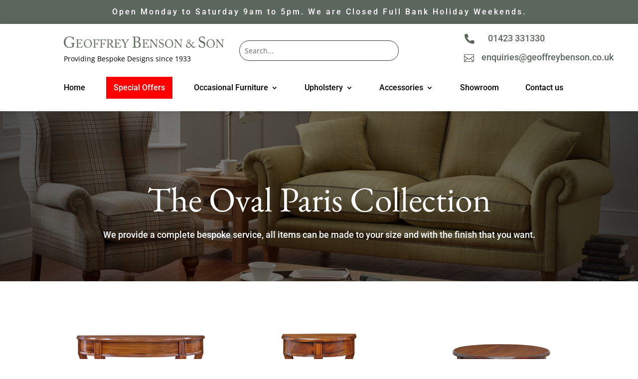

--- FILE ---
content_type: text/html; charset=utf-8
request_url: https://www.google.com/recaptcha/api2/anchor?ar=1&k=6Le9PLodAAAAAPVU1G9SBLntbrANdD235FF1rPRl&co=aHR0cHM6Ly93d3cuZ2VvZmZyZXliZW5zb24uY28udWs6NDQz&hl=en&v=PoyoqOPhxBO7pBk68S4YbpHZ&size=invisible&anchor-ms=20000&execute-ms=30000&cb=x2byc1be4t08
body_size: 48666
content:
<!DOCTYPE HTML><html dir="ltr" lang="en"><head><meta http-equiv="Content-Type" content="text/html; charset=UTF-8">
<meta http-equiv="X-UA-Compatible" content="IE=edge">
<title>reCAPTCHA</title>
<style type="text/css">
/* cyrillic-ext */
@font-face {
  font-family: 'Roboto';
  font-style: normal;
  font-weight: 400;
  font-stretch: 100%;
  src: url(//fonts.gstatic.com/s/roboto/v48/KFO7CnqEu92Fr1ME7kSn66aGLdTylUAMa3GUBHMdazTgWw.woff2) format('woff2');
  unicode-range: U+0460-052F, U+1C80-1C8A, U+20B4, U+2DE0-2DFF, U+A640-A69F, U+FE2E-FE2F;
}
/* cyrillic */
@font-face {
  font-family: 'Roboto';
  font-style: normal;
  font-weight: 400;
  font-stretch: 100%;
  src: url(//fonts.gstatic.com/s/roboto/v48/KFO7CnqEu92Fr1ME7kSn66aGLdTylUAMa3iUBHMdazTgWw.woff2) format('woff2');
  unicode-range: U+0301, U+0400-045F, U+0490-0491, U+04B0-04B1, U+2116;
}
/* greek-ext */
@font-face {
  font-family: 'Roboto';
  font-style: normal;
  font-weight: 400;
  font-stretch: 100%;
  src: url(//fonts.gstatic.com/s/roboto/v48/KFO7CnqEu92Fr1ME7kSn66aGLdTylUAMa3CUBHMdazTgWw.woff2) format('woff2');
  unicode-range: U+1F00-1FFF;
}
/* greek */
@font-face {
  font-family: 'Roboto';
  font-style: normal;
  font-weight: 400;
  font-stretch: 100%;
  src: url(//fonts.gstatic.com/s/roboto/v48/KFO7CnqEu92Fr1ME7kSn66aGLdTylUAMa3-UBHMdazTgWw.woff2) format('woff2');
  unicode-range: U+0370-0377, U+037A-037F, U+0384-038A, U+038C, U+038E-03A1, U+03A3-03FF;
}
/* math */
@font-face {
  font-family: 'Roboto';
  font-style: normal;
  font-weight: 400;
  font-stretch: 100%;
  src: url(//fonts.gstatic.com/s/roboto/v48/KFO7CnqEu92Fr1ME7kSn66aGLdTylUAMawCUBHMdazTgWw.woff2) format('woff2');
  unicode-range: U+0302-0303, U+0305, U+0307-0308, U+0310, U+0312, U+0315, U+031A, U+0326-0327, U+032C, U+032F-0330, U+0332-0333, U+0338, U+033A, U+0346, U+034D, U+0391-03A1, U+03A3-03A9, U+03B1-03C9, U+03D1, U+03D5-03D6, U+03F0-03F1, U+03F4-03F5, U+2016-2017, U+2034-2038, U+203C, U+2040, U+2043, U+2047, U+2050, U+2057, U+205F, U+2070-2071, U+2074-208E, U+2090-209C, U+20D0-20DC, U+20E1, U+20E5-20EF, U+2100-2112, U+2114-2115, U+2117-2121, U+2123-214F, U+2190, U+2192, U+2194-21AE, U+21B0-21E5, U+21F1-21F2, U+21F4-2211, U+2213-2214, U+2216-22FF, U+2308-230B, U+2310, U+2319, U+231C-2321, U+2336-237A, U+237C, U+2395, U+239B-23B7, U+23D0, U+23DC-23E1, U+2474-2475, U+25AF, U+25B3, U+25B7, U+25BD, U+25C1, U+25CA, U+25CC, U+25FB, U+266D-266F, U+27C0-27FF, U+2900-2AFF, U+2B0E-2B11, U+2B30-2B4C, U+2BFE, U+3030, U+FF5B, U+FF5D, U+1D400-1D7FF, U+1EE00-1EEFF;
}
/* symbols */
@font-face {
  font-family: 'Roboto';
  font-style: normal;
  font-weight: 400;
  font-stretch: 100%;
  src: url(//fonts.gstatic.com/s/roboto/v48/KFO7CnqEu92Fr1ME7kSn66aGLdTylUAMaxKUBHMdazTgWw.woff2) format('woff2');
  unicode-range: U+0001-000C, U+000E-001F, U+007F-009F, U+20DD-20E0, U+20E2-20E4, U+2150-218F, U+2190, U+2192, U+2194-2199, U+21AF, U+21E6-21F0, U+21F3, U+2218-2219, U+2299, U+22C4-22C6, U+2300-243F, U+2440-244A, U+2460-24FF, U+25A0-27BF, U+2800-28FF, U+2921-2922, U+2981, U+29BF, U+29EB, U+2B00-2BFF, U+4DC0-4DFF, U+FFF9-FFFB, U+10140-1018E, U+10190-1019C, U+101A0, U+101D0-101FD, U+102E0-102FB, U+10E60-10E7E, U+1D2C0-1D2D3, U+1D2E0-1D37F, U+1F000-1F0FF, U+1F100-1F1AD, U+1F1E6-1F1FF, U+1F30D-1F30F, U+1F315, U+1F31C, U+1F31E, U+1F320-1F32C, U+1F336, U+1F378, U+1F37D, U+1F382, U+1F393-1F39F, U+1F3A7-1F3A8, U+1F3AC-1F3AF, U+1F3C2, U+1F3C4-1F3C6, U+1F3CA-1F3CE, U+1F3D4-1F3E0, U+1F3ED, U+1F3F1-1F3F3, U+1F3F5-1F3F7, U+1F408, U+1F415, U+1F41F, U+1F426, U+1F43F, U+1F441-1F442, U+1F444, U+1F446-1F449, U+1F44C-1F44E, U+1F453, U+1F46A, U+1F47D, U+1F4A3, U+1F4B0, U+1F4B3, U+1F4B9, U+1F4BB, U+1F4BF, U+1F4C8-1F4CB, U+1F4D6, U+1F4DA, U+1F4DF, U+1F4E3-1F4E6, U+1F4EA-1F4ED, U+1F4F7, U+1F4F9-1F4FB, U+1F4FD-1F4FE, U+1F503, U+1F507-1F50B, U+1F50D, U+1F512-1F513, U+1F53E-1F54A, U+1F54F-1F5FA, U+1F610, U+1F650-1F67F, U+1F687, U+1F68D, U+1F691, U+1F694, U+1F698, U+1F6AD, U+1F6B2, U+1F6B9-1F6BA, U+1F6BC, U+1F6C6-1F6CF, U+1F6D3-1F6D7, U+1F6E0-1F6EA, U+1F6F0-1F6F3, U+1F6F7-1F6FC, U+1F700-1F7FF, U+1F800-1F80B, U+1F810-1F847, U+1F850-1F859, U+1F860-1F887, U+1F890-1F8AD, U+1F8B0-1F8BB, U+1F8C0-1F8C1, U+1F900-1F90B, U+1F93B, U+1F946, U+1F984, U+1F996, U+1F9E9, U+1FA00-1FA6F, U+1FA70-1FA7C, U+1FA80-1FA89, U+1FA8F-1FAC6, U+1FACE-1FADC, U+1FADF-1FAE9, U+1FAF0-1FAF8, U+1FB00-1FBFF;
}
/* vietnamese */
@font-face {
  font-family: 'Roboto';
  font-style: normal;
  font-weight: 400;
  font-stretch: 100%;
  src: url(//fonts.gstatic.com/s/roboto/v48/KFO7CnqEu92Fr1ME7kSn66aGLdTylUAMa3OUBHMdazTgWw.woff2) format('woff2');
  unicode-range: U+0102-0103, U+0110-0111, U+0128-0129, U+0168-0169, U+01A0-01A1, U+01AF-01B0, U+0300-0301, U+0303-0304, U+0308-0309, U+0323, U+0329, U+1EA0-1EF9, U+20AB;
}
/* latin-ext */
@font-face {
  font-family: 'Roboto';
  font-style: normal;
  font-weight: 400;
  font-stretch: 100%;
  src: url(//fonts.gstatic.com/s/roboto/v48/KFO7CnqEu92Fr1ME7kSn66aGLdTylUAMa3KUBHMdazTgWw.woff2) format('woff2');
  unicode-range: U+0100-02BA, U+02BD-02C5, U+02C7-02CC, U+02CE-02D7, U+02DD-02FF, U+0304, U+0308, U+0329, U+1D00-1DBF, U+1E00-1E9F, U+1EF2-1EFF, U+2020, U+20A0-20AB, U+20AD-20C0, U+2113, U+2C60-2C7F, U+A720-A7FF;
}
/* latin */
@font-face {
  font-family: 'Roboto';
  font-style: normal;
  font-weight: 400;
  font-stretch: 100%;
  src: url(//fonts.gstatic.com/s/roboto/v48/KFO7CnqEu92Fr1ME7kSn66aGLdTylUAMa3yUBHMdazQ.woff2) format('woff2');
  unicode-range: U+0000-00FF, U+0131, U+0152-0153, U+02BB-02BC, U+02C6, U+02DA, U+02DC, U+0304, U+0308, U+0329, U+2000-206F, U+20AC, U+2122, U+2191, U+2193, U+2212, U+2215, U+FEFF, U+FFFD;
}
/* cyrillic-ext */
@font-face {
  font-family: 'Roboto';
  font-style: normal;
  font-weight: 500;
  font-stretch: 100%;
  src: url(//fonts.gstatic.com/s/roboto/v48/KFO7CnqEu92Fr1ME7kSn66aGLdTylUAMa3GUBHMdazTgWw.woff2) format('woff2');
  unicode-range: U+0460-052F, U+1C80-1C8A, U+20B4, U+2DE0-2DFF, U+A640-A69F, U+FE2E-FE2F;
}
/* cyrillic */
@font-face {
  font-family: 'Roboto';
  font-style: normal;
  font-weight: 500;
  font-stretch: 100%;
  src: url(//fonts.gstatic.com/s/roboto/v48/KFO7CnqEu92Fr1ME7kSn66aGLdTylUAMa3iUBHMdazTgWw.woff2) format('woff2');
  unicode-range: U+0301, U+0400-045F, U+0490-0491, U+04B0-04B1, U+2116;
}
/* greek-ext */
@font-face {
  font-family: 'Roboto';
  font-style: normal;
  font-weight: 500;
  font-stretch: 100%;
  src: url(//fonts.gstatic.com/s/roboto/v48/KFO7CnqEu92Fr1ME7kSn66aGLdTylUAMa3CUBHMdazTgWw.woff2) format('woff2');
  unicode-range: U+1F00-1FFF;
}
/* greek */
@font-face {
  font-family: 'Roboto';
  font-style: normal;
  font-weight: 500;
  font-stretch: 100%;
  src: url(//fonts.gstatic.com/s/roboto/v48/KFO7CnqEu92Fr1ME7kSn66aGLdTylUAMa3-UBHMdazTgWw.woff2) format('woff2');
  unicode-range: U+0370-0377, U+037A-037F, U+0384-038A, U+038C, U+038E-03A1, U+03A3-03FF;
}
/* math */
@font-face {
  font-family: 'Roboto';
  font-style: normal;
  font-weight: 500;
  font-stretch: 100%;
  src: url(//fonts.gstatic.com/s/roboto/v48/KFO7CnqEu92Fr1ME7kSn66aGLdTylUAMawCUBHMdazTgWw.woff2) format('woff2');
  unicode-range: U+0302-0303, U+0305, U+0307-0308, U+0310, U+0312, U+0315, U+031A, U+0326-0327, U+032C, U+032F-0330, U+0332-0333, U+0338, U+033A, U+0346, U+034D, U+0391-03A1, U+03A3-03A9, U+03B1-03C9, U+03D1, U+03D5-03D6, U+03F0-03F1, U+03F4-03F5, U+2016-2017, U+2034-2038, U+203C, U+2040, U+2043, U+2047, U+2050, U+2057, U+205F, U+2070-2071, U+2074-208E, U+2090-209C, U+20D0-20DC, U+20E1, U+20E5-20EF, U+2100-2112, U+2114-2115, U+2117-2121, U+2123-214F, U+2190, U+2192, U+2194-21AE, U+21B0-21E5, U+21F1-21F2, U+21F4-2211, U+2213-2214, U+2216-22FF, U+2308-230B, U+2310, U+2319, U+231C-2321, U+2336-237A, U+237C, U+2395, U+239B-23B7, U+23D0, U+23DC-23E1, U+2474-2475, U+25AF, U+25B3, U+25B7, U+25BD, U+25C1, U+25CA, U+25CC, U+25FB, U+266D-266F, U+27C0-27FF, U+2900-2AFF, U+2B0E-2B11, U+2B30-2B4C, U+2BFE, U+3030, U+FF5B, U+FF5D, U+1D400-1D7FF, U+1EE00-1EEFF;
}
/* symbols */
@font-face {
  font-family: 'Roboto';
  font-style: normal;
  font-weight: 500;
  font-stretch: 100%;
  src: url(//fonts.gstatic.com/s/roboto/v48/KFO7CnqEu92Fr1ME7kSn66aGLdTylUAMaxKUBHMdazTgWw.woff2) format('woff2');
  unicode-range: U+0001-000C, U+000E-001F, U+007F-009F, U+20DD-20E0, U+20E2-20E4, U+2150-218F, U+2190, U+2192, U+2194-2199, U+21AF, U+21E6-21F0, U+21F3, U+2218-2219, U+2299, U+22C4-22C6, U+2300-243F, U+2440-244A, U+2460-24FF, U+25A0-27BF, U+2800-28FF, U+2921-2922, U+2981, U+29BF, U+29EB, U+2B00-2BFF, U+4DC0-4DFF, U+FFF9-FFFB, U+10140-1018E, U+10190-1019C, U+101A0, U+101D0-101FD, U+102E0-102FB, U+10E60-10E7E, U+1D2C0-1D2D3, U+1D2E0-1D37F, U+1F000-1F0FF, U+1F100-1F1AD, U+1F1E6-1F1FF, U+1F30D-1F30F, U+1F315, U+1F31C, U+1F31E, U+1F320-1F32C, U+1F336, U+1F378, U+1F37D, U+1F382, U+1F393-1F39F, U+1F3A7-1F3A8, U+1F3AC-1F3AF, U+1F3C2, U+1F3C4-1F3C6, U+1F3CA-1F3CE, U+1F3D4-1F3E0, U+1F3ED, U+1F3F1-1F3F3, U+1F3F5-1F3F7, U+1F408, U+1F415, U+1F41F, U+1F426, U+1F43F, U+1F441-1F442, U+1F444, U+1F446-1F449, U+1F44C-1F44E, U+1F453, U+1F46A, U+1F47D, U+1F4A3, U+1F4B0, U+1F4B3, U+1F4B9, U+1F4BB, U+1F4BF, U+1F4C8-1F4CB, U+1F4D6, U+1F4DA, U+1F4DF, U+1F4E3-1F4E6, U+1F4EA-1F4ED, U+1F4F7, U+1F4F9-1F4FB, U+1F4FD-1F4FE, U+1F503, U+1F507-1F50B, U+1F50D, U+1F512-1F513, U+1F53E-1F54A, U+1F54F-1F5FA, U+1F610, U+1F650-1F67F, U+1F687, U+1F68D, U+1F691, U+1F694, U+1F698, U+1F6AD, U+1F6B2, U+1F6B9-1F6BA, U+1F6BC, U+1F6C6-1F6CF, U+1F6D3-1F6D7, U+1F6E0-1F6EA, U+1F6F0-1F6F3, U+1F6F7-1F6FC, U+1F700-1F7FF, U+1F800-1F80B, U+1F810-1F847, U+1F850-1F859, U+1F860-1F887, U+1F890-1F8AD, U+1F8B0-1F8BB, U+1F8C0-1F8C1, U+1F900-1F90B, U+1F93B, U+1F946, U+1F984, U+1F996, U+1F9E9, U+1FA00-1FA6F, U+1FA70-1FA7C, U+1FA80-1FA89, U+1FA8F-1FAC6, U+1FACE-1FADC, U+1FADF-1FAE9, U+1FAF0-1FAF8, U+1FB00-1FBFF;
}
/* vietnamese */
@font-face {
  font-family: 'Roboto';
  font-style: normal;
  font-weight: 500;
  font-stretch: 100%;
  src: url(//fonts.gstatic.com/s/roboto/v48/KFO7CnqEu92Fr1ME7kSn66aGLdTylUAMa3OUBHMdazTgWw.woff2) format('woff2');
  unicode-range: U+0102-0103, U+0110-0111, U+0128-0129, U+0168-0169, U+01A0-01A1, U+01AF-01B0, U+0300-0301, U+0303-0304, U+0308-0309, U+0323, U+0329, U+1EA0-1EF9, U+20AB;
}
/* latin-ext */
@font-face {
  font-family: 'Roboto';
  font-style: normal;
  font-weight: 500;
  font-stretch: 100%;
  src: url(//fonts.gstatic.com/s/roboto/v48/KFO7CnqEu92Fr1ME7kSn66aGLdTylUAMa3KUBHMdazTgWw.woff2) format('woff2');
  unicode-range: U+0100-02BA, U+02BD-02C5, U+02C7-02CC, U+02CE-02D7, U+02DD-02FF, U+0304, U+0308, U+0329, U+1D00-1DBF, U+1E00-1E9F, U+1EF2-1EFF, U+2020, U+20A0-20AB, U+20AD-20C0, U+2113, U+2C60-2C7F, U+A720-A7FF;
}
/* latin */
@font-face {
  font-family: 'Roboto';
  font-style: normal;
  font-weight: 500;
  font-stretch: 100%;
  src: url(//fonts.gstatic.com/s/roboto/v48/KFO7CnqEu92Fr1ME7kSn66aGLdTylUAMa3yUBHMdazQ.woff2) format('woff2');
  unicode-range: U+0000-00FF, U+0131, U+0152-0153, U+02BB-02BC, U+02C6, U+02DA, U+02DC, U+0304, U+0308, U+0329, U+2000-206F, U+20AC, U+2122, U+2191, U+2193, U+2212, U+2215, U+FEFF, U+FFFD;
}
/* cyrillic-ext */
@font-face {
  font-family: 'Roboto';
  font-style: normal;
  font-weight: 900;
  font-stretch: 100%;
  src: url(//fonts.gstatic.com/s/roboto/v48/KFO7CnqEu92Fr1ME7kSn66aGLdTylUAMa3GUBHMdazTgWw.woff2) format('woff2');
  unicode-range: U+0460-052F, U+1C80-1C8A, U+20B4, U+2DE0-2DFF, U+A640-A69F, U+FE2E-FE2F;
}
/* cyrillic */
@font-face {
  font-family: 'Roboto';
  font-style: normal;
  font-weight: 900;
  font-stretch: 100%;
  src: url(//fonts.gstatic.com/s/roboto/v48/KFO7CnqEu92Fr1ME7kSn66aGLdTylUAMa3iUBHMdazTgWw.woff2) format('woff2');
  unicode-range: U+0301, U+0400-045F, U+0490-0491, U+04B0-04B1, U+2116;
}
/* greek-ext */
@font-face {
  font-family: 'Roboto';
  font-style: normal;
  font-weight: 900;
  font-stretch: 100%;
  src: url(//fonts.gstatic.com/s/roboto/v48/KFO7CnqEu92Fr1ME7kSn66aGLdTylUAMa3CUBHMdazTgWw.woff2) format('woff2');
  unicode-range: U+1F00-1FFF;
}
/* greek */
@font-face {
  font-family: 'Roboto';
  font-style: normal;
  font-weight: 900;
  font-stretch: 100%;
  src: url(//fonts.gstatic.com/s/roboto/v48/KFO7CnqEu92Fr1ME7kSn66aGLdTylUAMa3-UBHMdazTgWw.woff2) format('woff2');
  unicode-range: U+0370-0377, U+037A-037F, U+0384-038A, U+038C, U+038E-03A1, U+03A3-03FF;
}
/* math */
@font-face {
  font-family: 'Roboto';
  font-style: normal;
  font-weight: 900;
  font-stretch: 100%;
  src: url(//fonts.gstatic.com/s/roboto/v48/KFO7CnqEu92Fr1ME7kSn66aGLdTylUAMawCUBHMdazTgWw.woff2) format('woff2');
  unicode-range: U+0302-0303, U+0305, U+0307-0308, U+0310, U+0312, U+0315, U+031A, U+0326-0327, U+032C, U+032F-0330, U+0332-0333, U+0338, U+033A, U+0346, U+034D, U+0391-03A1, U+03A3-03A9, U+03B1-03C9, U+03D1, U+03D5-03D6, U+03F0-03F1, U+03F4-03F5, U+2016-2017, U+2034-2038, U+203C, U+2040, U+2043, U+2047, U+2050, U+2057, U+205F, U+2070-2071, U+2074-208E, U+2090-209C, U+20D0-20DC, U+20E1, U+20E5-20EF, U+2100-2112, U+2114-2115, U+2117-2121, U+2123-214F, U+2190, U+2192, U+2194-21AE, U+21B0-21E5, U+21F1-21F2, U+21F4-2211, U+2213-2214, U+2216-22FF, U+2308-230B, U+2310, U+2319, U+231C-2321, U+2336-237A, U+237C, U+2395, U+239B-23B7, U+23D0, U+23DC-23E1, U+2474-2475, U+25AF, U+25B3, U+25B7, U+25BD, U+25C1, U+25CA, U+25CC, U+25FB, U+266D-266F, U+27C0-27FF, U+2900-2AFF, U+2B0E-2B11, U+2B30-2B4C, U+2BFE, U+3030, U+FF5B, U+FF5D, U+1D400-1D7FF, U+1EE00-1EEFF;
}
/* symbols */
@font-face {
  font-family: 'Roboto';
  font-style: normal;
  font-weight: 900;
  font-stretch: 100%;
  src: url(//fonts.gstatic.com/s/roboto/v48/KFO7CnqEu92Fr1ME7kSn66aGLdTylUAMaxKUBHMdazTgWw.woff2) format('woff2');
  unicode-range: U+0001-000C, U+000E-001F, U+007F-009F, U+20DD-20E0, U+20E2-20E4, U+2150-218F, U+2190, U+2192, U+2194-2199, U+21AF, U+21E6-21F0, U+21F3, U+2218-2219, U+2299, U+22C4-22C6, U+2300-243F, U+2440-244A, U+2460-24FF, U+25A0-27BF, U+2800-28FF, U+2921-2922, U+2981, U+29BF, U+29EB, U+2B00-2BFF, U+4DC0-4DFF, U+FFF9-FFFB, U+10140-1018E, U+10190-1019C, U+101A0, U+101D0-101FD, U+102E0-102FB, U+10E60-10E7E, U+1D2C0-1D2D3, U+1D2E0-1D37F, U+1F000-1F0FF, U+1F100-1F1AD, U+1F1E6-1F1FF, U+1F30D-1F30F, U+1F315, U+1F31C, U+1F31E, U+1F320-1F32C, U+1F336, U+1F378, U+1F37D, U+1F382, U+1F393-1F39F, U+1F3A7-1F3A8, U+1F3AC-1F3AF, U+1F3C2, U+1F3C4-1F3C6, U+1F3CA-1F3CE, U+1F3D4-1F3E0, U+1F3ED, U+1F3F1-1F3F3, U+1F3F5-1F3F7, U+1F408, U+1F415, U+1F41F, U+1F426, U+1F43F, U+1F441-1F442, U+1F444, U+1F446-1F449, U+1F44C-1F44E, U+1F453, U+1F46A, U+1F47D, U+1F4A3, U+1F4B0, U+1F4B3, U+1F4B9, U+1F4BB, U+1F4BF, U+1F4C8-1F4CB, U+1F4D6, U+1F4DA, U+1F4DF, U+1F4E3-1F4E6, U+1F4EA-1F4ED, U+1F4F7, U+1F4F9-1F4FB, U+1F4FD-1F4FE, U+1F503, U+1F507-1F50B, U+1F50D, U+1F512-1F513, U+1F53E-1F54A, U+1F54F-1F5FA, U+1F610, U+1F650-1F67F, U+1F687, U+1F68D, U+1F691, U+1F694, U+1F698, U+1F6AD, U+1F6B2, U+1F6B9-1F6BA, U+1F6BC, U+1F6C6-1F6CF, U+1F6D3-1F6D7, U+1F6E0-1F6EA, U+1F6F0-1F6F3, U+1F6F7-1F6FC, U+1F700-1F7FF, U+1F800-1F80B, U+1F810-1F847, U+1F850-1F859, U+1F860-1F887, U+1F890-1F8AD, U+1F8B0-1F8BB, U+1F8C0-1F8C1, U+1F900-1F90B, U+1F93B, U+1F946, U+1F984, U+1F996, U+1F9E9, U+1FA00-1FA6F, U+1FA70-1FA7C, U+1FA80-1FA89, U+1FA8F-1FAC6, U+1FACE-1FADC, U+1FADF-1FAE9, U+1FAF0-1FAF8, U+1FB00-1FBFF;
}
/* vietnamese */
@font-face {
  font-family: 'Roboto';
  font-style: normal;
  font-weight: 900;
  font-stretch: 100%;
  src: url(//fonts.gstatic.com/s/roboto/v48/KFO7CnqEu92Fr1ME7kSn66aGLdTylUAMa3OUBHMdazTgWw.woff2) format('woff2');
  unicode-range: U+0102-0103, U+0110-0111, U+0128-0129, U+0168-0169, U+01A0-01A1, U+01AF-01B0, U+0300-0301, U+0303-0304, U+0308-0309, U+0323, U+0329, U+1EA0-1EF9, U+20AB;
}
/* latin-ext */
@font-face {
  font-family: 'Roboto';
  font-style: normal;
  font-weight: 900;
  font-stretch: 100%;
  src: url(//fonts.gstatic.com/s/roboto/v48/KFO7CnqEu92Fr1ME7kSn66aGLdTylUAMa3KUBHMdazTgWw.woff2) format('woff2');
  unicode-range: U+0100-02BA, U+02BD-02C5, U+02C7-02CC, U+02CE-02D7, U+02DD-02FF, U+0304, U+0308, U+0329, U+1D00-1DBF, U+1E00-1E9F, U+1EF2-1EFF, U+2020, U+20A0-20AB, U+20AD-20C0, U+2113, U+2C60-2C7F, U+A720-A7FF;
}
/* latin */
@font-face {
  font-family: 'Roboto';
  font-style: normal;
  font-weight: 900;
  font-stretch: 100%;
  src: url(//fonts.gstatic.com/s/roboto/v48/KFO7CnqEu92Fr1ME7kSn66aGLdTylUAMa3yUBHMdazQ.woff2) format('woff2');
  unicode-range: U+0000-00FF, U+0131, U+0152-0153, U+02BB-02BC, U+02C6, U+02DA, U+02DC, U+0304, U+0308, U+0329, U+2000-206F, U+20AC, U+2122, U+2191, U+2193, U+2212, U+2215, U+FEFF, U+FFFD;
}

</style>
<link rel="stylesheet" type="text/css" href="https://www.gstatic.com/recaptcha/releases/PoyoqOPhxBO7pBk68S4YbpHZ/styles__ltr.css">
<script nonce="tny-b0wRodkwIQdZYbzbSA" type="text/javascript">window['__recaptcha_api'] = 'https://www.google.com/recaptcha/api2/';</script>
<script type="text/javascript" src="https://www.gstatic.com/recaptcha/releases/PoyoqOPhxBO7pBk68S4YbpHZ/recaptcha__en.js" nonce="tny-b0wRodkwIQdZYbzbSA">
      
    </script></head>
<body><div id="rc-anchor-alert" class="rc-anchor-alert"></div>
<input type="hidden" id="recaptcha-token" value="[base64]">
<script type="text/javascript" nonce="tny-b0wRodkwIQdZYbzbSA">
      recaptcha.anchor.Main.init("[\x22ainput\x22,[\x22bgdata\x22,\x22\x22,\[base64]/[base64]/[base64]/KE4oMTI0LHYsdi5HKSxMWihsLHYpKTpOKDEyNCx2LGwpLFYpLHYpLFQpKSxGKDE3MSx2KX0scjc9ZnVuY3Rpb24obCl7cmV0dXJuIGx9LEM9ZnVuY3Rpb24obCxWLHYpe04odixsLFYpLFZbYWtdPTI3OTZ9LG49ZnVuY3Rpb24obCxWKXtWLlg9KChWLlg/[base64]/[base64]/[base64]/[base64]/[base64]/[base64]/[base64]/[base64]/[base64]/[base64]/[base64]\\u003d\x22,\[base64]\\u003d\x22,\x22al8gwp/CpMOmC8KuZsK/W2sdw7DCjyURJhY/wpbCswzDqMKRw7TDhX7CiMO2OTbCgMKyDMKzwp/CjEhte8KzM8ORS8KFCsOrw4HCtE/CtsKoVmUAwoR9G8OALnMDCsK+B8Olw6TDgMKow5HCkMOdI8KAUzZfw7jCgsKyw4x8wpTDnlbCksOrwqbCg0nCmTHDukwkw4TCoVV6w7/CvwzDlWdfwrfDtGHDqMOIW27Ck8OnwqdDdcKpNGwlAsKQw4tJw43DicKWw6zCkR8/YcOkw5jDoMKHwrx1woEFRMK7VUvDv2LDrMKzwo/CisKDwrJFwrTDhnHCoCnChMKww4BreW9Ye2HCsm7CiCDClcK5wozDtMOlHsOuV8O9wokHCcKVwpBLw4RRwoBOwrVkO8Ozw4rCpiHClMKnRXcXGsKhwpbDtBZDwoNgQ8KdAsOnRTLCgXRyLlPCug5Lw5YUdsKKE8KDw53Dp23ClRjDkMK7ecOGwq7CpW/CpGjCsEPCqiRaKsK5wqHCnCUnwr9fw6zCj1lADU4kBA0ywrjDozbDoMOJSh7Cs8O6WBdNwrw9wqN9wqtgwr3DnFIJw7LDiA/Cn8OvGm/CsC4swqbClDgtE0TCrAg+cMOETXLCgHEaw77DqsKkwqkndVbCqncLM8KfFcOvwoTDlQrCuFDDmsOmRMKcw4PCocO7w7VfCx/DuMKeVMKhw6RhKsOdw5sewo7Cm8KOGcKRw4UHw4ABf8OWUF7Cs8O+wrd3w4zCqsK5w43Dh8O7IAvDnsKHDwXCpV7CkEjClMKtw5AsesOhXXZfJTZMJ0ERw7fCoSEOw4bDqmrDlMOswp8Sw5/Cj24fLQfDuE8cLVPDiAMfw4oPJAnCpcOdwozCtSxYw6Flw6DDl8KnwpPCt3HCkcOywroPwrfCj8O9aMKXAA0Aw6UxBcKzdsKFXi55WsKkwp/ClC3Dmlptw5pRI8Kiw4fDn8OSw4R5WMOnw7PCg0LCnlYuQ2QUw4tnAkbClMK9w7FpGChIRmEdwptFw4wAAcKWNi9Vwo0Cw7tieCrDvMOxwr1/w4TDjnpOXsOrW21/[base64]/DgbCn8Kvw7JJKMKaQWVMwrg5ZcOJwpHClmskworDukzDtsOhw5ooPjLDgMKVwokSShzDvMOxLsKRZsO+w5snw4cdIz/Dt8OfLsOWKMOmCmjDh0I2w77Cu8OAEWbCnVLCuh9zw4PDiwQ3HMOMB8OOwrbCilAHwqjDigfDuH7Cj37Dn2zCkw7DnMKdw4oDcsKufETDqC3CpcOPd8OrfkTDonzConPDmT/Cg8O8FBtHwp13w5LDm8KAw4TDpVPCl8Olw7LCisKjZgHCmwfDicOWCsKkWsOdXsKNUMKrw6zDjMOpw5hKLHHChxPCl8O1UsKgwo3ClsOpNlkOdMOkw4NoVwsPw5tqJU3CsMOTCcKnwrEKWcKKw4oQw7rDgcK/w7DDj8O9wpDCl8OOZ1vCgw0OwoDDtDfCj2fCjMOhD8Okw49zLMKuw5crasO3w4VFSkg4wodiwoXCt8KOw5PDvsOgRjwBdsOjwozCrn7CucOybMKBwpzDlcOnw63Crz7Dk8OhwpR7MsKHGUYmMcOIB3fDtlkTfcOzL8KTw7R5DsO5wrHClQoZFm8zw6ADwq/Dv8O8wr3CisK6ay1GfMK+wqI+wpLCiUhdTMKowrLCjsOQARpbDsK6w69iwqHCgMK7I2LChFnCp8Olwr8pw7TChcK4A8KyPwbCrcOeTXHDisOTwp/Cu8OQw6lmw7nDhMKPTcKjUsKkcHvDg8OWTcKzwo8UewNFwqDDr8OkJTM/BsKGwr0ewqfDvMOqAMO4wrYtwp4QP1N1w6IOw51PDShcw7h1wo3CucKowp7CjsOvJEfDoUXDg8O9w4gAwr9swp0rw6UXw7klwpjDvcOne8KTY8OyVX8kwozDisKkw4fCu8OBwoRXwp7Cv8O1fGYwHsOBesO2RlFewofCnMORd8OycDUHw7PCrm/CoDdtJsK0TDR1woXCpcKnw6fDgF4uwppaw7vDsl3DmnzClcOVw53CsS1MEcK0wr7DhVPChgQDwrxiw7vDgMK/[base64]/CtlLCm8OJIQ0EOkjDlzjCr8KwUxjDk1fDgcONesOww7Yvw5zDgMO5wqR4w5vDjwFvwrHClCrChiLCpcOaw7kMWjrCl8Kxw7/[base64]/CgHVVwpBxUEUBwo55wqEwH3MfLsK7BsO5w5TDt8KSInjCox5xUgbDvgjCgFzCiMKUQsK8c3/DsStvT8K3wrvDqcKew6I2ekdNwrsaZH/CoDVhw450wq5Ow73CjSbDnsO/wp3CiG7Djy0ZwoPDmMKlJsKzHnbCpsKdwqJiwp/Cn0I3UsK2J8K7wrImw5Alw6Q6BcKsFyIZwqTCvsKiwrXCnhLDucKowqd5w6Y0Uz5Zwp4JcFsef8KRwq/[base64]/DgMO7wonCqMOgOcK5w5LDpcOLwoTDpHRmYDHCtcKhF8KWwpo4UiV/w5FBVEzDqMOAwqvChcOKMgfCmHzDtDfCu8OLwqEBRR7DncOLw4EDw53DlnAtLsK6w7cxLxnDiXdAwq7CpsKbOsKTa8K6w4cAVMOPw77DqMOyw5Fob8K0wpTDnwJDScKHwr/CkgrClMKIClVlUcOkBMKAw7t0WcKJwqULdSM/w6kDwpY/[base64]/[base64]/[base64]/Csgl3w54FCMODLTAHaQ16esKvw4fDq8OPwoTCl8OGw5ZRwoVAZErDvcKRRRfClSxvwpp4S8Kvwp3CvcKvw5LDhsOew7QMwqxcw7/DjsKndMK6woDDrg9vcGnDncObw7RKwooawpgGwpnCjhMqWBRdCG53ZMOFUsOkVcKCw5jCqMKrY8KBwot8woEkw4MMNFjCvzwzeT3CoirCq8KTw4DCkEBZf8O8wrrCncKoe8K0w5jCmgs7w7bCv05aw5t/IcO6OGrCnSZQfMO2fcKOJsKewq4Twq8lLcOSwrrDqcKNe1TDisOOw5PCmMKcwqR8wpMmD3EKwq/DuiItbsK5QcKrAcKuw4UJTCnCtBJdA0NFwo3DksKQw7FqScKXES1ZJA80Z8O5DAguCMKsVsOqDWYcR8Kzw7nCo8Ozw5rCqMKFdzTDocKlwoDCgjMTw618woHDiwTDkX3Di8Oyw67DvFgcAU1Rwo1MARHDrm/[base64]/CvsOZMWzCiGfDssOVfsKlw7lUwr/[base64]/CsVROEnLCsMK8V8O4wr1xw4bDpMOVBCRDIsOJG1BiV8K+Sn3Dv3xiw4/CtUtuwrXCvC7CnB8wwpEHwonDm8O2wo7ClRcAK8OOQsKORgZDQhfDqzzCpsKvwpPDmTNLw5DCkMK6A8KpasOtdcOAw6rCiWTDucKZw4dzwps0wrXCqDjDvWAuEMKzwqTCgcKUw5YmbMOJw7vCrMOIG0jCshPDuX/DmWsLK0HDjcOhwqdtDljDu1RzCH4lwqhow63Cigl1d8OAw5R7fsK6dTgvw6UtasKQw5MDwrBUNWZrZMOJwpRmV2vDssKZKsKaw6AtHcOBwrQOaVnDrFzCkkfDqiHDtVJrw4oBQMO/[base64]/woXCtcK6woXDrMKtw6NmFHbDrnVXwq0GM8OEw694V8OFPyZWwpVIwpdKwqjCm1jDpwvDn3zDvWgbfV59LsOpUBHCmsOuwpJeMsOZKMKVw53CnkbCkMOCccOTw54Vwps7HAoIw653wrd3HcOSYsO0eHthwqTDsMKSw5PCp8O3B8Krw5nCi8OqG8K/RnzCozDDoBfDvmzDjsObwqrCjMO7w6XCi2ZuZSkNXMKMw6/CpwNyw5ZsdQ7CpxnDocO3w7DCvQTDkmPDs8Kmw4DDmMKdw7PDgyY4f8OhSsKQPyXDkj3DjknDpMOpbjzCkTtpwqUOw7vCssKeV1tkwqxjw6PCtnHDmgrDgxHDo8K6cA7CtU03Al4Pw4Rpw5rDh8OLdgx+w6pocVoOYkobJTbCvcKvwp/[base64]/CoXbDo8K4Y1wNw6F9wrEjw4vCkw1jw5vDp8K+w7JzRcO6wp/DkkUJw553FUvCkmFcw5R2DUBkYxHCvDl7Amxzw6VxwrBHw6HChcORw6fDmF3CnTFpw6/DsGxmEkfCucOFdxtEw5Z0XwTCs8O5wozDgmPDvcKowpdXw7fDhMOnIsKJw4gMw6PDucOKTsKfDcKdw4nCkRnCk8OtYcKiwo91w7IbO8OSw5kvw6caw4LDnybDjEDDizZhYsO4bMKHDcKUw7MqcGoNeMKbTCvDswJ5AMK9wpF/ARAVwozDs2HDm8OMXMOqwqXDtW3CjMOCwq7DiXstw7fDlz3DrcO6w7BXYcK/M8Ocw4DCt2VyI8KUw6MdJMOFw4Fowq1CO0RUwr/CkcOYwp0cf8Oww6DCtwRGFMOsw4ogAcKiwqNJKMKjwoXDiknDhcOEUMO1CUTDkxQRw6jCrmPDo2ILw7dsFTw3dGdIw4BTPTpQwr/DqzV+B8KEacKnAy9REizDuMK/wodOwp7Co00Qwr7CoC97D8KwbcKHcEzCmEnDpMOzNcKHwq3DucKcEcO7QsKxPzMaw4FKw6TCsRxHWsOuwo4Vw5/ClsKaGXbDrcO3wrliDlvCtjwTwoLDgVXDuMOWD8OVWcOLesOoPh/Dshw5F8KqQsO7wpjDuxZpLMOLwpJSODvDosODwojDmcKtJRBBw5nCiEnDu0Afw7Iawohewq/CnDsMw6w4wqR2w7zCpcKqwp9EFRV8E3M0HVvCuWHDr8OqwoVNw6FmEsOtwrxnWh5Yw4wEw5TDhsKVwplmBiLDgcKzBcONScO/w5DCpMKvRl7DlRs4Z8KtbsOeworDvnkuNC0lHsKaXsKjAcKjwp5mwqvCoMKIEiPCuMKnwqRVwrQ3wqzCiGY0w5sHTSkZw7DCulkJD2lcw7/DtxI5OE/Dm8OSUgDDiMOWw5UPw7FLfMOTRBF/[base64]/DvcOIUMOVJ8OJw6hVwpVAN3twa8OcIcO0wpUQYApiPk97ZcKpBnR5UlLDmsKNwoV/[base64]/CsFHDsCJqw7wZwo7ColPCkcOcw6J0JAIOAcOhw6XDmXJJw6fCqsKMcm/CmcOxIcKJw7QRwrHDqkw4YQ0mHW/Cn296LMO3w5Avw454w59zwpTCisKYw7ZQTA4xE8Kew6R3XcK8ccOPIhDDm1Umw5bDhkDDpsKGCV/Do8K/w53CjUYAw4nCpcKZVsKhwoHCo21bMSnCpMOWw7zCtcOtZRl9I0k8dcKTw6vDssKcw7nCvEjDkgzDmcKGw6nDnVBBbcKZScOYXnp/VMKmwqYdwro3ZHLDs8OmYiFIAMK5wr7CkzZew6w6VX5gQBHCqD/[base64]/DicOeZTUlajLCtgLCoRHDk8KkB8Owwp7CrsOXLD8ZETPCoRgVM2gjEMOaw7Jrwrw5dDAGPMKVw5wac8OTw4xvBMOswoN6w7/CqXzCnF9rSMKHwojDpcOjw4bDq8O4wr3DpMOFw63DnMK4w4QQwpVPDsOXMcKcw6BHwr/CgVxadFQPIMKnBAJGPsKGN3rCtj48SQw3wqbCkcOmwqDCu8KkasOKcsKpU0Vow7hQwovCgXMcb8K1UlzCmXPCosKvAULCjsKmDcOXUy9HY8OvBsOdGnLDljNJw64rw4gJWsOlwo3CscKkwprCq8Olw4kbwpNKw5jCgHzCtcOuwpnCqj/ClsOiw5MqY8KxMR/ChMOLAsKfXMKLwqbCnzXCrcKgQMOIBUoJwr7DscOcw745HcKow7XCkDzDtcKOFsKpw5Qvw7PCh8O6woDChiFYw6Qjw4rDpcOGKsKpw5rCj8KBVMO3GidTw4Vdwrl3wr7DpjrCgMObNThLw6DDrcKHCig7w5/Dl8O8w5oSw4DDmsOyw4zDtWo/LgvCjFI9wp/DvMOQJzfCjcO8Q8KZNsOYwprCniFDwrPDgn93TW3Du8OGT2ZrRxlzwol/w60pV8KQccOlfSFaRgzDkMOYJTItwpRSw7JiGcKScnsIw4rCsBhzwrjComR/wpnCksKhUhRkCGEzJSMnw5/Ds8OKwrscwpDDskjDhsK5YMKYMFjDlsKOZsKgwq7Chh/CisOiTcK0bEHCjBbDkcOYLADCoT7DhsK/VcKWD30zQktHKlXCr8KPw5kMw7t5eiE8w6PDhcK6w7PDq8O0w7fCgjA/BcOeICHDvBREwoXCtcOaVcOPwpfCvQDCi8Ktw7FiOMOgwqPCssO/[base64]/Cv8O3IFbCiH0hTcOcC8KUEcKySsKkwpNQwpnCljofHHjDgXbDmH/CnUNme8K7w7tQXsKMHEpSw4zDvMKZZAZ7KsOee8KmwpzCp3zDlyAzaXZTwp/DhnvCpGLCnmgsNkYTw6vCsxLDqcKFw49yw48mbiRtw7BjTlNuaMKSw4ohw4tCw7VhwqLDs8Kww5XDqRbDpQ7DvcKMSh9wQV/Ci8Ocwr3ChB/DlgVpUDTDusOOQcOww4xiZcKBw67Di8KMLsKsTsO8wo0qw6Rgw79BwovCkVrCkXI6UsKBwo14w69KIQtJw587wonDqMO9w4/DmWk5e8Kaw7rDqmdFwrDDlcOPecOpVkPCiyfDvSXCiMK3DXLDtsOiZ8O8wphFVhQ5agrDuMO4RCnCiFY5OBUAJEnDsF/DlsKHJ8OXN8Kmbn/DvRbCjw/DnFAFwoQpWsOubMOTwrXCnGsMUTLCi8O0N291w5Ftw7Q+w49jSyhww68vMW/DoS/Cg1sIwpPCl8KJwrR/[base64]/Cux7DnnbDvsKQw5lZfcKjwq/DqsOGG8Kaw4vDmcOsw7tYw4vDk8OsJSsawpvDjTk6SgrCrMOpEMOVDF4tbsKLTsK8Zhoew5kPHj/Ckw7Ds1TCh8KZO8OfDMKUw7JbeFZMw655CMOIUTUkXx7DmsOow4oDCnxZwotqwpLDuWzDg8OQw5bCp0wTDT15TTU7w6FlwpV5w4UbE8OzbMOGWsKddnwiGwLCn38cesOEZTAGwpfCtSVPwrXCjmrCpXbDv8K4wo/[base64]/CvBIGX8K4OATDpsOMw5MEw4BcIT8lH8K4A8Kbw6nCpcODw4PDjsOiwpXCo3TDq8Kww5AAAhrCvFfCv8KfWMORw6zDrlJ6w6jDiRgGwqnDqXzCsxFkccO/wo4dw5BMwoDCnMOxw63Ck0hQRzPDosOMbGh2WsK4w7gYS27ClcOyw6DCjgAPw4UVfls/w4IDw6DCicOVwrUcwqjDkcOowopDwqUQw4gQDm/Dqh5jHRNtw5E9fF8tA8K5wpvDhhNRSGU/wrDDrMORMQ0CQ1tDwpbChcKBw6TCh8O+wqACw6DDqMKawp4JQ8Ocw7/Du8KawrTChXF8w5/Cg8K4RMOJBsK3w6TDk8Okc8OVUjMiRw7Dpxkuw7QvwoHDglHDrgzCucOOw7/Dhy3Dr8OaYwXDtw5IwoUJDsOhFXLDnVrCqlVJNMOnCWbCsSl1w6jCqQALw5PCjwzDvBFCwrxcfDgAwp8WwohXWTLDjCVpZ8Ozw4wFwr3Dj8OyAsOwTcKRw5zDrMOqd0JPw6DDpsKEw4M0w4rChy3CjcOYwopCwrBmwozDqsO/w4llVT3CrA4dwo8jwqrDj8OmwrU2OFdMw5d0w6rDl1XCrMOcw5Z5wql0wpNbScKLwpbDr1x8wphmGFoTw4PCuQjCjRRrw4E/[base64]/CqzzCgExzLDAIIFHCn8O0BMKQcsOpw6HCtzDDm8K7L8OfwrN1SsKhZU7CvMK5IFhhKcOOKUfDv8KlWj3Cj8Kbw4DDgcOmRcKPN8KZZn1qBTrDucKMITvCosOAw6fDlMOIaX3CkQdJUcKoIkPCoMOuw7YFB8Kqw4N9JcK6HsKJw5bDtMKIwq7Cs8Kiw41YcsK2wqk/JQoFwpnCq8OCDxJFKAtCwqM6wpdyV8KzfMKww7F8IMKUwrQDw5l7wobCumEGw745w7UUIn8jwq3CqlNTS8O8w4xtw4UOw6NMasOZw6XDgMKEw7YJVMKwBXbDji7DjcOfwrfDpk7DuRPDiMKVw6HCuCrDo3/[base64]/worDiBTDhBzCiCzCqsK5w4cUwp0Vw7NRRmpmcxrDqHsrwq0/[base64]/CrVDDjMKKUFrCtMOJEBDDpzHDsB4vw7bDglwnwpEAwrLCl3kgw4UpYsKgWcKXwqbDqmYxw4fCocKYdcKnw45iwqAZwoDCvTwwPEvCikDCm8KFw53ComrDgU8vQiImJMKiwqkywqvDqcOqwobCoBPDuCtVwpVEXMKgwojCnMKaw4DDqghqwqpYLMKbwojCmMOkfnE/wpA1cMOtYsKww58nYQ7DoUAPw5bCnMKIZSsycWzCsMKmC8OTwpDDhsK3IsOAw5gqO8OJSzbDs3jDhMKbV8ONw7jCg8KawrBzQz8tw457WwvDpsOZw4lkJQ/DghnCocKiwoU7BjQHw63Clg85woolJC/DisO7w67CtlZlw41Iwp7CpAnDkwJdw73DgALDvsKWw6FES8KxwqDDt1XCjmPDq8KZwrAwDmgSw50PwotLbsONK8O8wpbCijTCrUvCncOYSgo/S8Oww7fCr8KnwoXCuMKcf2pHXV/CkXHDn8KyQ3MFTMKvZcOYw6HDhMOTA8KBw4QSJMK4wrJEC8Olw5LDpSd2w7vDnsKdV8O/w5E4wo5SworCkMOLF8OOwql6wonCr8OPJ2/Ck012w7rDiMO9XCLDgQvCosK/GcKzKlLCm8KqTcO0KDc6wo0SEsKhRVk6wowfcx0NwoEJwr5pCMKIA8O0w7FATnrDulvDuzcewqPDtcKIwp9UdcOKw6zDgjrDnRPCgEBrHMKIw7nCgBvDpMOwPcKCYMK5w4s5w7t8BU8CK1fDnMKgIg/DrMKvwpHCpsK0Z012EMOgw6AdwrXDpVhxIFp+woQuwpAifGoPK8ODw7NDZlLCtEXCmQQTwqzDqMOUw6pKw67DvjYVw6bCiMKNOcOSVHpmdwkTwqvDlzDDuHMjcTbDpsKhZ8Kdw6Ugw6NjPMKNwqTDsijDsT1Aw40xUsODc8Kiw6LCsA9dwqMqJCjDtcOxwqnDuV/DnMK0wr1Tw6tPJX/[base64]/BMKYw4QdH8OewqUlRmPCjcOPwpXCpB/Cg8KfMMKYw5bDnEbCgsOvwrExwoHDtAl4QhAAcsOHw7QUwo3CscK1QMONwpbCgsKYwrnCr8OpFiU/G8KNCMKydQkECErCkS1KwoYQVlXDhcKhF8OkXsKgwrkAwpXCsz5cw5nCsMK9Z8K4dADDt8K+wo54cFTCjcKtXmdYwqoKU8O3w7k/w5fClgbCjy/[base64]/CvnBxw6jCtMOLwqVxw5zDk1PDtcO0AjElBlIwMiRhUsKWw5TDrwJcVMKiwpYWL8OHTBPCjMKbwojCvsOXw6tmH30jUVk/[base64]/CsB7Dh0NbFcKfwpVFLsOVOcK/[base64]/Do3bDgkzClcKMwqUIw6TCucK7Fg/Dlm/CqsODOgDCm2zDjsKfw48aPsK/FmADw73CszrDtQrDrcO3ecO8wqjDox81QXfCugjDpGDCggYRfDzCucOKwoApw6bDicKZXkjClRVcOmrDs8KOwrLDqkrDoMO1JgnCicOuOWMfw6l9wonDucKwcBjDssO2Nh8YAcKlIC/[base64]/PihTJcOCw5XCusKjwrXCpA/Cq8OcB27ChMOmw6A0wrzCjD3CpcOEC8OFw4c7AXMDw5bCkwZzRSfDojojZD4Yw4E9w4vDlMKAw440KGAlLzZ5wpbDqR/Ds0FvJMOILQfDhsOsZQnDqgXDnsKubhteIMK5woPDhG42w57CoMO/TsOSw7fClcOqw5FWw5jDlMOxHzrDpBl5w6jDhcKYw4s2fl/DksOSfsOCw5FBHcOLw6PDsMOhw6jCksOpAsOvwpvDgsKCTAA4SwtpH24Xwo8NSRk0D1gwA8K+I8KdXUrDocKcLWE1wqHDuxPCksO0PsOlOcK6wrvCv0VyEQNJw5dCRcKrw7s5KcODw7HDkEjCiAoUwqjDlGNGw65pMSFNw7bCh8OQHz7DqsOBNcOfacK/X8Opw4/[base64]/wozCkS9vw6bCsGzDqcOzJsOxRix0PMOkMmQ1wp3CrcKJw6t7e8OxQ3TCpGDDownDg8OMDRgLW8OFw6HCtB/[base64]/DvcKeEjzDjXMEYUXCtn5XUxkSeSvCn2BUw4Mywr0XKDtgwrA1A8KiVMKmFcO4wonCtcKhwoHCrErCihBMwqhZw6JFdxTCnn/DuH0nAcOEw50AYGPCjMOjb8KQAsKvR8OqJcOcw4fDgkvDtVLDpFxNGcKyRMOMNsO8w7h/[base64]/wqXDv8OBwrpBw4YKLhfDpzpJwqNhw5FuJwbCuC83JsOERA0QcCXDmcKAwrjCtGDCv8OWw7NGRMKTI8Kgwrsqw73Dm8KMa8KJw703w7wYw4tcX3rDuQJDwp4Uwo4ZwprDnMOdAsODwrXDiTIGw441RcO8WF7CvhJTw4YSJ0U1w7HCgXVpc8KHQsOUe8KXL8KKV07Csy/Dr8OABsKRIzTCrn7DscK0DsOjw5dzRsOGfcKWw4XCpsOcwokVa8OiwozDjwfCksOPwonDmcKxOmBzGVLDllbDmxZQKMKKH1DDj8KBw5E5DCs7wonCqMKecwrCkF9jwrbCjTBhKcKrdcOhwpNMwqYLXgMxwofCv3TDnsKaHWErcAAlDW/[base64]/OAl+wpxeU8K6wptqwqbDk1Ngwr5sRsKsITFbw4DDrcOrdcOIw79VLl9YHMK9KAzDiiF7w6nDo8OkLGfDgAXCmMOJRMKSdMKlEMOOw5vDm3IYwoEYw7nDimvCgcKlM8OWwpfDvcObw4ESwpd+w4klPXPCgcOvGcK5H8OQVH3DgljDoMOPw4/DrEQewpZYw53DnsOuwrElwp7Cu8KFB8KaXsKgN8KoTnTDr0J4wovDgHZPUyzCtMOmQHlkPsOCccKvw65ySEPDk8KoeMO9Qm/Dl0jCicKUw7nCjEF8wqUAwppQw4fDjHPCsMObMw0mw6g0w7jDj8K+wobCtcO+wrxaw77DlMKPw6/Dr8KpwrnDhBvCkXJgPC0xwo3Dv8OHw5U+SUUedkjDgT84HcK0w4USw7HDksKgw4vDgMO+w60zw4hcPsKgwpRFw49nA8K3wrfDgGnDisOHw4/[base64]/[base64]/CiMKENcKsIHLCrsKvwrRJwp8gw7TDgcOAwrvDvHcLw4MUwoUJXsKKAMOsbToIJcKFwrXDmBwsU1bCtsKyLwZWDsKheBQfwrRBdHrDn8KGL8KheALDonTCg1MTL8OmwqsITTsKOl/Dj8O0HW3DjsOgwrheecKXwoLDt8KOYMOLYMKawrzCusKew4/DsRZsw6DCpcK2RcKbe8K5fMO/fVfDik7DoMOySsOWPj9ewqI6wrnDuW3DtWwIDcKtFmPCmWQCwqQQMEfDu3jCoFXCiXnDrcOPw7PDo8OLwr/[base64]/JcOrBlx0DiZ0a1t2f8O4YsKvw5vCtMKowq4nw5TClsOfwoZwOMKLMcOsXsOywosXw7/[base64]/CqCbDgibCimoRfcK7TcKbwqPDncKlwpjDmjPDhVfCgEHClsKjw6c+PBXCtxnCvgjCtcKMIcKrw4kiwrVwRMKjWDJ5w4tTDUJMwrPDmcOfLcKcVwrCujHDtMOFw7HClThjwqjDs27DqHMoHDrCl2k4ZDzDtsOyKsO2w4UMw7oOw78PdGlnFU3CocK0w6/DvkxBw7TDqBXDlxbDpcK+w6pLL381A8K0w7vDssOSccKxw5MTwqgmw5QCOcKqwow8w5IwwrgaDMOHOHh8AcKVwpkQw7jDjMKBwr4IwpjDm1DDjRLCosOvBUd6J8ONP8KsBGc5w5ZRwot7w74wwpwuwo3DsQzDqsOMJMK+w4lbw4fClsKudcOLw4rDiQ44agvDiT/CrMKyL8KIF8O2Fjdvw40/[base64]/wqTDin8PwrvCgkBKwqM1w5dew5/DiMOOwp03X8KxO1czViDClzg3w4JaIHp1w4LCiMKWwo7CvHkIw5XDmMOSIBHCmsO5w4vDo8OmwqrDqSrDvcKSTMKzE8K+w4jCo8K/w77Ct8KUw6jCkcKzwr1ZZScwwqTDun/CjQJnasKkfMKawobCscOpw4o4wozCk8Oew7w7S3Z9IS8Pwp1jw4vChcObesK1Qi/Cn8OTw4TDlcO/JMKmAsOuNsOxYcKiWFbDtQ7CpVDDsnnDg8KDBQnDiU/Dt8KVw4E3w43DiA1rwpzDksOyT8K+TQZhU0o5w6ZiYMKCwqfCkU1hNsKvwrwFw7UuPUnCjRlvVmw3PCzCrmdrajnDlwzDoVlew6/Dnm87w7TCoMKXF1FYwqLChcKMw4QSw7Brw4YrcsOTwpjDtx/DlHTDv2RTw7HCjFPDr8KNw4ENwq8NGcKlwprCkcKewr5Iw4YEwobDvxvChT5LSC7CtMOuw5HCgsK5OMOHw77Dnk7Dh8OtTcK/G38pw67Cq8OJJF4cbcKAehccwrkKw7kJwrw5UcO8H37CosKlwrg+RsKjdhVCw7ICwrfClwdDU8OxFG7Cp8KbaQfCh8O2OiF/wocaw4oudcKYw6bChsOWf8OATQFYw4HDo8OFw6ALPcKLwpYqw77DoDtKQ8OcaQzDncODblvDqlXCg2DCjcKPw6nCqcK1Bh3CpMOVJVQ5wo0GUBhPw7sWaG7CjwfDiT8hLsO1b8KEw6DDk2/CqsOXw4/[base64]/w4DDt8KOLyc2wqfCusOsw7/Cj1fCnlQGTwpNHcO3JcODc8K4Z8O2wrJCwrrDisOAccKIRCzCjiwtwo4WTsKSwqDDpcKrwqMFwrF7Ol3CmXDDnyTDjk/CvR1JwqYnJDw5Gn1nw7Y3ZMKKwp7DhmjClcOUBEnDqCnClw3CsnZ4R0Q2bwg0w4hSPcK8JsK6w4EGfFvCo8KKw5nDqSHDq8OLYVxnMRvDmcKSwpQww7IcwqDDiEEQR8KsMMOFcn/CrCkSwrLDoMKtwr1vwrYfWMOtw7tvw7AOwqYzXsK3w6/[base64]/DgArCsBvChMOXw4rCsgg/[base64]/CjSbCtsOVw4XCtMOawrzCrUjCnsO0wp1Dw45/w44rfMKcYMOOecOKbSPCjcOHw6bDgR3ClMKqwoUzwpDChX7DmMKgw7jDlMOdwqLCtMOjVcOUCMKDYGIEwoMQw5ZWElHCrXjChWXCrcOJw6UCfsOSTWFFwoMfXMO5GihZw5/Ch8KnwrrChcKaw79QHsONw6PCkh/DhsKAA8OzGwfDoMOPLh3DtMKxwqNlw4nCscOwwp0VaDXCkcKIEho2w5nDjzFCw5zDsAFaaVQJw4VIwqlVasO7NmzChF/DmMOIwpfCtxhUw7rDmMORw7DCv8OXQ8KlVXbDicKbwqHChsOaw7ZVwqXCjiUJKEdjwoTCvsK6fQ9nD8KjwqUfb0TCj8OpDGLDrlpxwpMawqVEw5J2OAk6w6HDi8KybhbDpg4ewo7CvR9RYcKLwrzCqMKXw5hHw6dxSMOdCl/CvibDrhA8DMKrwpscwoLDsStgw7J9HMK1w6fCq8KAERfDm3lCwqfCvmxGwotDbHHDsSDCncKsw5nCsG7Chm7DpgZ+JMKCwqLDicK4w7/ChHw9w47DvMKPQQnClsKlw7HClsKDDEhRwr3ClBAgDlEtw7bDg8OKwpTCkGZXIlrDoDfDqcKfJMKtH1p/[base64]/[base64]/DnMO6Vl4Lw4JUwptgI8KXLGPDkEvDt8KxeHR1H1XDl8KEcD/CkCscw4R4w4kbJCoHPWXCvMK5VVHCiMKRVMKYesO9wqxzd8K9UVw/w67DrHHCjVwAw6cJVAhUw5diwobDunLDlDAhOlB1w7XDo8OTw64iwpIzMcKjwo0uwpLCi8K1w6bDmBfDhMOJw6nCvkQCHxfCiMO2w6VoY8Otwrtrw5fCnTt2w6d5HUwxGMO/[base64]/[base64]/Ds2ktA8OuTcK+woXDpH7DswbCh8KQwrh7wopOCsOUw7c0w5AHRcK6wqdfDsOZWHBiGMOkI8O6V0Rvw7oVwqTCicKxwqAhwpLCjzfCry4RaTTCqT/Dm8Kfw69lw5jCjwbCtG4kwpnCs8Krw5bCmzQOwqTDgHDDjMKzbsKowqvDncK6wqDDhmkzwoNawpjCo8OyFcK1wpHCrjkCDA19aMKSwqJWcAQgwp8HVMKUw7bCtcOuGArDi8OGWMKLAMOAGFdzwonCqcKpRynCscKXMGDDjcK6bMKUwol/Oz/CssO6wqrCiMOVdsKWw6ETwo1JAFVNMlZrwr3ChsOdQ0VFJMO0w5bDh8OdwqF5wqXDp19oN8Klw51iNzfCssKyw6LDlnTDth7DgMKIw79hWBxsw6suw6zDi8Kbw6Zbwo7DlBY6wpDCmMOhJEBEwrJpw6oFwqQrwq8PD8OCw514cTY3PW7Ckk48NQghwozCrhp6FG7DiQ/[base64]/CvcK0V8OUHsObw4FqwoROW2vCkzg7PlYuwpPDmyk9w7nDscKRw6IoQzFtwoPCvMKcTGzCjsOACcKlcyvDonZIIjHDgsOVbWpWWcKZY0DDvMKtJ8KtehLDl3BQw7nDjcOrW8Orwr/DlhTCnMK7UA3CpFdDw6NAwogbwqBQeMKRDlhTQR0cw5kdC23DnsK2esOww6rDtMKkwp9IOy3Ci0fDpEJzfRbDnsKeEMK2w60QCsKwP8KvW8KawoEzBikZXATClMObw5ccwr7Ck8Kywo4twrdTw4BGOsKTw4wjR8KfwpcjG0nDkx1CADHCqkHCnhl/[base64]/CnMKNw7vDvMORKiPDgiPClcKbJjVlwojCiip6w6g0DMKJbcOMXB0nwolDYsOGFDVFw6o/wqHDqMOyKcOQfBrCmifCl0vDjlzDnsOKw5jCu8OVwqM+CsOXJhtHTXkyMSPCu1DCgQ7Ct1bDpHAeJcKdOcKDwoLCqTbDj1vDpcK4ah/DrMKrD8OJwrrDisKkSMOJA8Kuw6QhPRo1w7PDpyTCvsKBw7bDjADDoyDDoxdqw5fDrcOdw58fVcK0w4nCjm7Dn8OcMQfDh8KPwrQ5fxBeDMKOHE1uw7hkYsOmwqvDuMKRKMK9w7rDpcK7wpHCrCtAwotnwpguw53Du8O7H1vCkn/DuMKxRWFPwox5wrIhLcKycUMYwoTCpcOcw74LLgd9TcKBbcKbVcK3TCstw4Zuw4F7UMKAdsOJP8OMO8O8w610w5DCgsKMw6fCt1Q4OcO3w7oiw6nCqcKTwpolwr1lbFQiYMOPw7Adw5crTTbDkF/[base64]/TzVSN2/Dq8OeesKDSHgfUWLDuMOyP1l7Bj4Iwolkw6MGJcOgw5lew6HDj3p/Yn/DqcKuw58cw6YffyNHw4TCqMKbS8KOahvDpcO+w7jCp8Oxw67DlsK/wo/CmwzDp8OPwqM5wqrCqMKHKXXDtRUXKsO/wqfDu8OSw5kZwoRQDcOLwr5IRsOjAMOiw4DDpgsjw4PDjcOQEMOEwpw0CAAcwoRUw5/[base64]/Cq3ZbL3nCgMO8G8OCNCwBw53CqV3CjWhawodgw6fCm8O/a2hoOXx4QMO+A8KLWMKew6fChcOvwpkfw69cDmjDm8KbLCgiw6HDscKqRncyAcK6U3rCs0sgwo0oCsKFw7gXwrdEEVpNVSgNw6sSJsKyw7bDtRI0WzvCpsKIZWjCn8K7w65gOhZvMxTDp2nCqcKzw5/DrsOXLsO5w7JVw77DisOJfsOgK8OQXkUxw6oNCcKcwpYyw57CkGPCksK9FcKtw7jCtULDskLCmsKhbSd7wqwhLj3CllrChBXCv8KYVjM3wp3Du33ClsO2w7/[base64]/[base64]/HMK4RsOTw5PChSt/w6LCv8K4wp5mwonCq2HDisKqYsOWw71twpDCtw7ChEh7exXCgMKjw4JUaG/CtWPCj8KFckfCsAoHJRbDkg7DgMOTw748Xj9rN8Oww4rCsU0BwqTDjsOBw6U/[base64]/[base64]/DqyYEYcOVwrDDvV/CmkEnd8O0bQ5AwofDkEAnw5kyEMOowqXCgcOhAcOcw4DCgAjDt2htw6hrwpXDqsODwrBqGsKJw5fDj8KQw6k2JsKyV8O5NAHChzHCtMKewqBMUcOyGcKtw60kAcKjw7vCsnUWwr/DvivDiSAyNDkIwrInPMKsw5zDpVXDisKtwr7DnBRfXMOdXsK2SFzDpx/CgCEvIgvDsFMpa8OVUBTDhsOow45UBgnDk3/DgTbDh8O6FsK6ZcKQwpnCqcKFwr0nJWxTwp3Cj8KbJsOhJjYnw7Itw7zCiwk6w7jChcK7w7jCtsOWw4ESCEJDRcOFf8KQw57CpcKWFzXCncKrw6JeKMKZwrdRw54Dw7/CncKJIcK8L0NAVsKkNDjCkcKwcVJ/wrVKwpVUPMKSWsK3QEl6wqIhwr/ClcOBeXDDksOuwpLCumk+PMKaaDEnZMO0DjbCpMOGVMK4NcKaDVzCpwDCjsK2PGBlQ1dEwqwQMyVtw7XDhlDCoj7DiFbCoQVuS8O0HXA8w79zwojDqMKVw4nDhsK5Uxd9w4vDkzZ7w4AOdhtZXTvChkPDinDCrcOnw7ESw5bDvcO/w54dFkx/CcK7w73CtHXCqkTCocKHP8KkwqnCo0LCl8KHdsKHw5gcPiYEesKYw7INEUzDrMK9VsODw6fCujZuVwLCl2QYwox4wq/DnQTCmWcBwqvCgcOjw45Cwp/DomMdGcKoVwcCw4YkPcKkIyPClsKmPwLDlXMXwq9IfsO2KsK7w41OXMKgdnvDt1xyw6U6wqNxRQUWXMKiZ8KFwplUX8KsaMONXXY4woLDgxrDs8KxwpFzFnwdQjYEw7zDvsOow4jDnsOIYnvDmU1cbMOQw6YNZ8Obw4XCvg4Ww5bCn8KgJxh4woUEccOZCMKHwrB7bX/Dp0EfcsOWCFfCjsKnJ8OeSF/DnSzDr8OqT1Asw6gAw6rCjTXCvUvCvQjCmcKIwqzCpMKuZcO/w4pNCsO/[base64]/CpzA2AMKlwp4dVC5gf8OEwo1iGxQswrU3wpJLwqnDlMKzw5dHw7Jnw5zCuAxSXcKnw4rDjMKDw5jDjFfDgsKBGxd6w7MQacKOwrQMc3DDimzDpgsbwr7Coj3Dnw/DkMKzRsO3w6J9wqzDkwrCtWfDusO/PzbDl8KzbsKmwoXCmVFHeSzCq8O9QgPCqFxDw7TCoMKxUmbCh8OAwoIYwrAcPMKiIcKMd3PDmlfCiyATw4ReYyvDvMKcw5PCg8OHw6DCm8O/w6t2wrU3woDCn8Oowq/Cv8O/w4IYw5/ClkjCmEJ5worDhMOpwqzDlsOqwqTDlsKoAVTCk8KzcVIAKsK2DcO9HE/CisKqw68Fw7PCqMOGwrbDtgwCTsKzMcOiw6/Cg8KGaA7CmxxQwrHCp8K9wrHDmMKpwoc6woFYwrvDn8OHw5zDr8KCQMKBdibDjcK3JMKNTmfDs8KiHHzCiMOeS0zCtMK3fMOEXMOOwo4qw40MwrcvwpjCvBXChsOqR8K6w47DuxHDoRc+DRLDrWENM1nDoiLCnGrDrSzDusK/w4J1w4TCqsOKwoQLw4wJAWwTw5NxH8O8a8OyCsKQwo8Bw7JJw77CiyLDj8KpQMK7w6vCtcOEwr5/SnHCqA7Cr8OrwrDDpCkHShZawpR2I8Kdw6Y4XcODwqdGwpxGUsKZEwZDw5HDlsKWMcOxw4BqYBDCrxvCkRLCmkgbfT/Cm3DDosOkM0RCw61FworCiWdYXiUjbsKbWQXClsO6J8OuwoFpS8OCw4oswrPDmsOMwrwIw7xMwpAqe8K3wrA6KH/CiRNiwoZhw7rCvsOeZjBxT8KWTCHDsy/CmAdYVhddwp8kwp3Crj3Cvx3Dl3wuwpDClGnDjmRxwpsUwq3CkyfDlMKYw5MZCUUxHcOBw4rCqMOiwrXDg8O2woHDpXohWsK5w69+w4HCssKRJ0ckwrjDqE8/[base64]/DvcK8wrzCssOFIcOHIcOJE0/[base64]\\u003d\\u003d\x22],null,[\x22conf\x22,null,\x226Le9PLodAAAAAPVU1G9SBLntbrANdD235FF1rPRl\x22,0,null,null,null,1,[21,125,63,73,95,87,41,43,42,83,102,105,109,121],[1017145,594],0,null,null,null,null,0,null,0,null,700,1,null,0,\[base64]/76lBhnEnQkZnOKMAhk\\u003d\x22,0,0,null,null,1,null,0,0,null,null,null,0],\x22https://www.geoffreybenson.co.uk:443\x22,null,[3,1,1],null,null,null,1,3600,[\x22https://www.google.com/intl/en/policies/privacy/\x22,\x22https://www.google.com/intl/en/policies/terms/\x22],\x22tYRQz5ed76410B4VyPq6NKccDxqFZ4rUx9mWKkInbx4\\u003d\x22,1,0,null,1,1768841569591,0,0,[76,164,25,234,216],null,[212,116,16,191],\x22RC-AdH7G9hVBA0uDQ\x22,null,null,null,null,null,\x220dAFcWeA4-eGENtxczD5AVeWu9hFj7G8mNI20GgmoyVuE_ZMI2FPzBtl2ZvMOewpGAa--kWHc5sJjbP5gNot5oCI8zqYWxp9AWNQ\x22,1768924369506]");
    </script></body></html>

--- FILE ---
content_type: text/css
request_url: https://www.geoffreybenson.co.uk/wp-content/et-cache/102754/et-core-unified-102754.min.css?ver=1765068032
body_size: 267
content:
.menu_cta{background-color:#ff0000;color:#ffffff;padding:0px!important}.menu_cta a{color:#ffffff!important;padding:15px 15px 15px 15px!important}#top-menu.et-fixed-header li.menu_cta.current-menu-item a{color:#ffffff!important}li.menu_cta{position:relative;top:-15px}

--- FILE ---
content_type: text/css
request_url: https://www.geoffreybenson.co.uk/wp-content/et-cache/102754/et-core-unified-tb-103551-tb-103557-deferred-102754.min.css?ver=1765068032
body_size: 19867
content:
.et_pb_section_0_tb_header.et_pb_section{padding-top:0px;padding-bottom:0px;background-color:#5b675d!important}.et_pb_section_0_tb_header,.et_pb_section_1_tb_header,.et_pb_section_2_tb_header{z-index:10;box-shadow:0px 2px 18px 0px rgba(0,0,0,0.1)}.et_pb_sticky.et_pb_section_0_tb_header,.et_pb_sticky.et_pb_section_1_tb_header,.et_pb_sticky.et_pb_section_2_tb_header{box-shadow:0px 2px 18px 0px rgba(0,0,0,0.1)}.et_pb_row_0_tb_header{background-color:#5b675d}.et_pb_row_0_tb_header.et_pb_row{padding-top:0px!important;padding-bottom:0px!important;padding-top:0px;padding-bottom:0px}.et_pb_text_0_tb_header.et_pb_text{color:#FFFFFF!important}.et_pb_text_0_tb_header{line-height:1.8em;font-family:'Roboto',Helvetica,Arial,Lucida,sans-serif;font-size:16px;letter-spacing:3px;line-height:1.8em;padding-top:10px!important;padding-bottom:10px!important}.et_pb_section_1_tb_header.et_pb_section,.et_pb_section_2_tb_header.et_pb_section{padding-top:0px;padding-bottom:0px}.et_pb_row_1_tb_header.et_pb_row,.et_pb_row_3_tb_header.et_pb_row{padding-top:10px!important;padding-bottom:10px!important;padding-top:10px;padding-bottom:10px}.et_pb_row_1_tb_header,.et_pb_row_3_tb_header{display:flex;align-items:center}.et_pb_code_0_tb_header,.et_pb_code_1_tb_header,.et_pb_code_2_tb_header,.et_pb_code_3_tb_header{padding-top:0px;padding-bottom:0px;margin-top:0px!important;margin-bottom:0px!important}.et_pb_image_0_tb_header,.et_pb_image_1_tb_header{padding-bottom:0px;margin-bottom:10px!important;text-align:left;margin-left:0}.et_pb_text_1_tb_header,.et_pb_text_2_tb_header{padding-top:0px!important;padding-bottom:0px!important;margin-top:0px!important;margin-bottom:0px!important}.et_pb_search_0_tb_header.et_pb_search,.et_pb_search_0_tb_header input.et_pb_s,.et_pb_search_1_tb_header.et_pb_search,.et_pb_search_1_tb_header input.et_pb_s{border-radius:50px 50px 50px 50px;overflow:hidden}.et_pb_search_0_tb_header.et_pb_search,.et_pb_search_1_tb_header.et_pb_search{border-color:#383838}.et_pb_search_0_tb_header,.et_pb_search_1_tb_header{overflow-x:hidden;overflow-y:hidden}.et_pb_search_0_tb_header input.et_pb_s,.et_pb_search_1_tb_header input.et_pb_s{padding-top:0.715em!important;padding-right:0.715em!important;padding-bottom:0.715em!important;padding-left:0.715em!important;height:auto;min-height:0}.et_pb_blurb_0_tb_header.et_pb_blurb .et_pb_module_header,.et_pb_blurb_0_tb_header.et_pb_blurb .et_pb_module_header a,.et_pb_blurb_1_tb_header.et_pb_blurb .et_pb_module_header,.et_pb_blurb_1_tb_header.et_pb_blurb .et_pb_module_header a,.et_pb_blurb_2_tb_header.et_pb_blurb .et_pb_module_header,.et_pb_blurb_2_tb_header.et_pb_blurb .et_pb_module_header a,.et_pb_blurb_3_tb_header.et_pb_blurb .et_pb_module_header,.et_pb_blurb_3_tb_header.et_pb_blurb .et_pb_module_header a{font-family:'Roboto',Helvetica,Arial,Lucida,sans-serif}.et_pb_blurb_0_tb_header.et_pb_blurb,.et_pb_blurb_2_tb_header.et_pb_blurb{padding-top:10px!important;padding-bottom:10px!important;padding-left:100px!important;margin-top:0px!important;margin-bottom:0px!important}.et_pb_blurb_0_tb_header .et-pb-icon,.et_pb_blurb_2_tb_header .et-pb-icon{font-size:20px;color:#5b675d;font-family:FontAwesome!important;font-weight:900!important}.et_pb_blurb_1_tb_header.et_pb_blurb,.et_pb_blurb_3_tb_header.et_pb_blurb{padding-top:0px!important;padding-bottom:10px!important;padding-left:100px!important;margin-top:0px!important;margin-bottom:0px!important}.et_pb_blurb_1_tb_header .et-pb-icon,.et_pb_blurb_3_tb_header .et-pb-icon{font-size:20px;color:#5b675d;font-family:ETmodules!important;font-weight:400!important}.et_pb_row_2_tb_header,.et_pb_row_4_tb_header{background-color:#FFFFFF}.et_pb_row_2_tb_header.et_pb_row,.et_pb_row_4_tb_header.et_pb_row{padding-top:0px!important;padding-bottom:10px!important;padding-top:0px;padding-bottom:10px}.et_pb_menu_0_tb_header.et_pb_menu ul li a,.et_pb_menu_1_tb_header.et_pb_menu ul li a{font-family:'Roboto',Helvetica,Arial,Lucida,sans-serif;font-weight:500;font-size:16px;color:#000000!important}.et_pb_menu_0_tb_header.et_pb_menu,.et_pb_menu_1_tb_header.et_pb_menu{background-color:#FFFFFF;transition:background-color 300ms ease 0ms,background-image 300ms ease 0ms}.et_pb_menu_0_tb_header.et_pb_menu:hover,.et_pb_menu_1_tb_header.et_pb_menu:hover{background-image:initial;background-color:#FFFFFF}.et_pb_menu_0_tb_header,.et_pb_menu_1_tb_header{padding-top:5px;margin-bottom:0px!important}.et_pb_menu_0_tb_header.et_pb_menu .et-menu-nav li a,.et_pb_menu_1_tb_header.et_pb_menu .et-menu-nav li a{}.et_pb_menu_0_tb_header.et_pb_menu .et_pb_menu__logo,.et_pb_menu_1_tb_header.et_pb_menu .et_pb_menu__logo{margin-bottom:10px;margin-right:20px}.et_pb_menu_0_tb_header.et_pb_menu ul li.current-menu-item a,.et_pb_menu_0_tb_header.et_pb_menu .nav li ul.sub-menu li.current-menu-item a,.et_pb_menu_1_tb_header.et_pb_menu ul li.current-menu-item a,.et_pb_menu_1_tb_header.et_pb_menu .nav li ul.sub-menu li.current-menu-item a{color:#000000!important}.et_pb_menu_0_tb_header.et_pb_menu .nav li ul,.et_pb_menu_1_tb_header.et_pb_menu .nav li ul{background-color:#FFFFFF!important;border-color:#FFFFFF}.et_pb_menu_0_tb_header.et_pb_menu .et_mobile_menu,.et_pb_menu_1_tb_header.et_pb_menu .et_mobile_menu{border-color:#FFFFFF}.et_pb_menu_0_tb_header.et_pb_menu .nav li ul.sub-menu a,.et_pb_menu_1_tb_header.et_pb_menu .nav li ul.sub-menu a{color:#5b675d!important}.et_pb_menu_0_tb_header.et_pb_menu .et_mobile_menu,.et_pb_menu_0_tb_header.et_pb_menu .et_mobile_menu ul,.et_pb_menu_1_tb_header.et_pb_menu .et_mobile_menu,.et_pb_menu_1_tb_header.et_pb_menu .et_mobile_menu ul{background-color:#FFFFFF!important}.et_pb_menu_0_tb_header.et_pb_menu .et_mobile_menu a,.et_pb_menu_1_tb_header.et_pb_menu .et_mobile_menu a{color:#383838!important}.et_pb_menu_0_tb_header .et_pb_menu_inner_container>.et_pb_menu__logo-wrap,.et_pb_menu_0_tb_header .et_pb_menu__logo-slot,.et_pb_menu_1_tb_header .et_pb_menu_inner_container>.et_pb_menu__logo-wrap,.et_pb_menu_1_tb_header .et_pb_menu__logo-slot{width:auto;max-width:100%}.et_pb_menu_0_tb_header .et_pb_menu_inner_container>.et_pb_menu__logo-wrap .et_pb_menu__logo img,.et_pb_menu_0_tb_header .et_pb_menu__logo-slot .et_pb_menu__logo-wrap img,.et_pb_menu_1_tb_header .et_pb_menu_inner_container>.et_pb_menu__logo-wrap .et_pb_menu__logo img,.et_pb_menu_1_tb_header .et_pb_menu__logo-slot .et_pb_menu__logo-wrap img{height:auto;max-height:none}.et_pb_menu_0_tb_header .mobile_nav .mobile_menu_bar:before,.et_pb_menu_1_tb_header .mobile_nav .mobile_menu_bar:before{color:#383838}.et_pb_menu_0_tb_header .et_pb_menu__icon.et_pb_menu__search-button,.et_pb_menu_0_tb_header .et_pb_menu__icon.et_pb_menu__close-search-button,.et_pb_menu_0_tb_header .et_pb_menu__icon.et_pb_menu__cart-button,.et_pb_menu_1_tb_header .et_pb_menu__icon.et_pb_menu__search-button,.et_pb_menu_1_tb_header .et_pb_menu__icon.et_pb_menu__close-search-button,.et_pb_menu_1_tb_header .et_pb_menu__icon.et_pb_menu__cart-button{color:#5b675d}@media only screen and (min-width:981px){.et_pb_column_3_tb_header,.et_pb_column_7_tb_header{align-items:flex-end}.et_pb_section_2_tb_header{display:none!important}}@media only screen and (max-width:980px){.et_pb_column_1_tb_header,.et_pb_column_5_tb_header{display:none}.et_pb_image_0_tb_header .et_pb_image_wrap img,.et_pb_image_1_tb_header .et_pb_image_wrap img{width:auto}.et_pb_column_2_tb_header,.et_pb_column_6_tb_header{margin-bottom:0}.et_pb_column_3_tb_header,.et_pb_column_7_tb_header{display:flex;align-items:center;flex-wrap:wrap;justify-content:flex-end;margin-bottom:0}}@media only screen and (min-width:768px) and (max-width:980px){.et_pb_section_2_tb_header{display:none!important}}@media only screen and (max-width:767px){.et_pb_section_0_tb_header,.et_pb_section_1_tb_header{display:none!important}.et_pb_column_1_tb_header,.et_pb_column_5_tb_header{display:none}.et_pb_image_0_tb_header .et_pb_image_wrap img,.et_pb_image_1_tb_header .et_pb_image_wrap img{width:auto}.et_pb_column_2_tb_header,.et_pb_column_6_tb_header{margin-bottom:0}.et_pb_column_3_tb_header,.et_pb_column_7_tb_header{display:flex;align-items:center;flex-wrap:wrap;justify-content:flex-end;margin-bottom:0}}.et_pb_section_0_tb_footer.et_pb_section{padding-top:0px;padding-right:0px;padding-bottom:54px;padding-left:0px;background-color:#6e7c6f!important}.et_pb_row_0_tb_footer{background-color:#fefff1}.et_pb_row_0_tb_footer.et_pb_row{padding-top:80px!important;padding-right:60px!important;padding-bottom:50px!important;padding-left:60px!important;padding-top:80px;padding-right:60px;padding-bottom:50px;padding-left:60px}.et_pb_row_0_tb_footer,body #page-container .et-db #et-boc .et-l .et_pb_row_0_tb_footer.et_pb_row,body.et_pb_pagebuilder_layout.single #page-container #et-boc .et-l .et_pb_row_0_tb_footer.et_pb_row,body.et_pb_pagebuilder_layout.single.et_full_width_page #page-container #et-boc .et-l .et_pb_row_0_tb_footer.et_pb_row{max-width:1200px}.et_pb_text_0_tb_footer.et_pb_text{color:#000000!important}.et_pb_text_0_tb_footer h2{font-family:'Montserrat',Helvetica,Arial,Lucida,sans-serif;text-transform:uppercase;font-size:19px;color:#5b675d!important;line-height:1.8em}.et_pb_text_0_tb_footer h3{font-family:'Roboto',Helvetica,Arial,Lucida,sans-serif;font-size:18px;color:#000000!important;line-height:1.5em}.et_pb_text_0_tb_footer h4{font-family:'Montserrat',Helvetica,Arial,Lucida,sans-serif;font-weight:500;text-transform:uppercase;font-size:11px;color:#ef6f49!important;letter-spacing:3px}.et_pb_text_0_tb_footer{max-width:700px}.et_pb_image_0_tb_footer{text-align:left;margin-left:0}.et_pb_text_1_tb_footer,.et_pb_text_2_tb_footer{line-height:1.5em;font-family:'Roboto',Helvetica,Arial,Lucida,sans-serif;font-size:16px;line-height:1.5em}.et_pb_text_1_tb_footer.et_pb_text a{color:#ef6f49!important}.et_pb_text_1_tb_footer h1,.et_pb_text_1_tb_footer h2,.et_pb_text_1_tb_footer h4,.et_pb_text_1_tb_footer h5,.et_pb_text_1_tb_footer h6{font-family:'Montserrat',Helvetica,Arial,Lucida,sans-serif;font-weight:600;text-transform:uppercase;font-size:12px;letter-spacing:1px;line-height:1.8em}.et_pb_text_1_tb_footer h3{font-family:'Montserrat',Helvetica,Arial,Lucida,sans-serif;font-weight:600;text-transform:uppercase;font-size:19px;color:#5b675d!important;letter-spacing:1px;line-height:1.8em}.et_pb_text_2_tb_footer h3{font-family:'Montserrat',Helvetica,Arial,Lucida,sans-serif;font-weight:600;text-transform:uppercase;font-size:19px;color:#5b675d!important;line-height:1.8em}.et_pb_section_1_tb_footer.et_pb_section{padding-top:0px;padding-bottom:0px;margin-top:0px;margin-bottom:0px;background-color:#6e7c6f!important}.et_pb_row_1_tb_footer.et_pb_row{padding-bottom:50px!important;padding-bottom:50px}.et_pb_text_3_tb_footer h1,.et_pb_text_9_tb_footer h1{font-size:22px;color:#000000!important}.et_pb_text_3_tb_footer h3{color:#ffffff!important}.et_pb_text_4_tb_footer.et_pb_text,.et_pb_text_5_tb_footer.et_pb_text,.et_pb_text_6_tb_footer.et_pb_text,.et_pb_text_7_tb_footer.et_pb_text,.et_pb_text_8_tb_footer.et_pb_text,.et_pb_text_10_tb_footer.et_pb_text,.et_pb_text_11_tb_footer.et_pb_text,.et_pb_text_12_tb_footer.et_pb_text,.et_pb_text_13_tb_footer.et_pb_text,.et_pb_text_14_tb_footer h3,.et_pb_text_15_tb_footer.et_pb_text,.et_pb_text_16_tb_footer.et_pb_text,.et_pb_text_17_tb_footer.et_pb_text,.et_pb_text_18_tb_footer.et_pb_text,.et_pb_text_19_tb_footer h3,.et_pb_text_20_tb_footer.et_pb_text,.et_pb_text_21_tb_footer.et_pb_text,.et_pb_text_22_tb_footer.et_pb_text,.et_pb_text_24_tb_footer.et_pb_text,.et_pb_text_26_tb_footer.et_pb_text,.et_pb_text_28_tb_footer.et_pb_text,.et_pb_text_29_tb_footer.et_pb_text,.et_pb_text_30_tb_footer.et_pb_text{color:#FFFFFF!important}.et_pb_text_4_tb_footer,.et_pb_text_5_tb_footer,.et_pb_text_6_tb_footer,.et_pb_text_7_tb_footer,.et_pb_text_8_tb_footer,.et_pb_text_10_tb_footer,.et_pb_text_11_tb_footer,.et_pb_text_12_tb_footer,.et_pb_text_13_tb_footer,.et_pb_text_15_tb_footer,.et_pb_text_16_tb_footer,.et_pb_text_17_tb_footer,.et_pb_text_18_tb_footer,.et_pb_text_20_tb_footer,.et_pb_text_21_tb_footer{line-height:2.7em;font-family:'Roboto',Helvetica,Arial,Lucida,sans-serif;line-height:2.7em;border-bottom-width:1px;margin-top:0px!important;margin-bottom:0px!important}.et_pb_text_9_tb_footer h3{color:#6e7c6f!important}.et_pb_text_14_tb_footer h1,.et_pb_text_19_tb_footer h1,.et_pb_text_23_tb_footer h1,.et_pb_text_25_tb_footer h1,.et_pb_text_27_tb_footer h1{font-size:22px;color:#6e7c6f!important}.et_pb_text_22_tb_footer{line-height:2.7em;font-family:'Roboto',Helvetica,Arial,Lucida,sans-serif;text-transform:uppercase;line-height:2.7em;border-bottom-width:1px;margin-top:0px!important;margin-bottom:0px!important}.et_pb_text_22_tb_footer h3{color:#E02B20!important}.et_pb_section_2_tb_footer.et_pb_section{padding-top:0px;padding-bottom:0px;margin-top:0px;margin-bottom:0px;background-color:#000000!important}.et_pb_row_2_tb_footer.et_pb_row{padding-top:50px!important;padding-top:50px}.et_pb_text_24_tb_footer,.et_pb_text_26_tb_footer,.et_pb_text_28_tb_footer,.et_pb_text_30_tb_footer{line-height:2.2em;font-family:'Roboto',Helvetica,Arial,Lucida,sans-serif;line-height:2.2em;margin-top:0px!important;margin-bottom:0px!important}.et_pb_section_3_tb_footer.et_pb_section{padding-top:0px;padding-bottom:0px;padding-left:1px;margin-top:0px;margin-bottom:20px;background-color:#000000!important}.et_pb_row_3_tb_footer.et_pb_row{padding-top:0px!important;margin-top:0px!important;margin-bottom:0px!important;padding-top:0px}.et_pb_text_29_tb_footer{font-family:'Roboto',Helvetica,Arial,Lucida,sans-serif;font-size:11px;padding-bottom:0px!important;margin-top:0px!important;margin-bottom:0px!important}.et_pb_column_1_tb_footer{padding-top:90px}@media only screen and (max-width:980px){.et_pb_row_0_tb_footer.et_pb_row{padding-top:40px!important;padding-right:40px!important;padding-bottom:40px!important;padding-left:40px!important;padding-top:40px!important;padding-right:40px!important;padding-bottom:40px!important;padding-left:40px!important}.et_pb_image_0_tb_footer .et_pb_image_wrap img{width:auto}.et_pb_text_4_tb_footer,.et_pb_text_5_tb_footer,.et_pb_text_6_tb_footer,.et_pb_text_7_tb_footer,.et_pb_text_8_tb_footer,.et_pb_text_10_tb_footer,.et_pb_text_11_tb_footer,.et_pb_text_12_tb_footer,.et_pb_text_13_tb_footer,.et_pb_text_15_tb_footer,.et_pb_text_16_tb_footer,.et_pb_text_17_tb_footer,.et_pb_text_18_tb_footer,.et_pb_text_20_tb_footer,.et_pb_text_21_tb_footer,.et_pb_text_22_tb_footer{border-bottom-width:1px}.et_pb_column_1_tb_footer{padding-top:0px}}@media only screen and (max-width:767px){.et_pb_image_0_tb_footer .et_pb_image_wrap img{width:auto}.et_pb_text_4_tb_footer,.et_pb_text_5_tb_footer,.et_pb_text_6_tb_footer,.et_pb_text_7_tb_footer,.et_pb_text_8_tb_footer,.et_pb_text_10_tb_footer,.et_pb_text_11_tb_footer,.et_pb_text_12_tb_footer,.et_pb_text_13_tb_footer,.et_pb_text_15_tb_footer,.et_pb_text_16_tb_footer,.et_pb_text_17_tb_footer,.et_pb_text_18_tb_footer,.et_pb_text_20_tb_footer,.et_pb_text_21_tb_footer,.et_pb_text_22_tb_footer{border-bottom-width:1px}.et_pb_column_1_tb_footer{padding-top:0px}}div.et_pb_section.et_pb_section_0{background-blend-mode:overlay;background-image:url(https://www.geoffreybenson.co.uk/wp-content/uploads/2021/11/Untitled_design-10_copy-1.jpg),radial-gradient(circle at center,rgba(0,0,0,0.5) 45%,rgba(0,0,0,0.7) 100%)!important}.et_pb_section_0.et_pb_section{padding-top:54px;padding-right:0px;padding-bottom:0px;padding-left:0px;background-color:inherit!important}.et_pb_text_0.et_pb_text{color:#FFFFFF!important}.et_pb_text_0{line-height:1.8em;font-family:'Roboto',Helvetica,Arial,Lucida,sans-serif;font-size:18px;line-height:1.8em;padding-top:4vw!important;padding-bottom:4vw!important}.et_pb_text_0 h1{font-weight:300;font-size:70px;color:#FFFFFF!important;line-height:1.3em}.et_pb_text_0 h4{font-family:'Montserrat',Helvetica,Arial,Lucida,sans-serif;font-weight:500;text-transform:uppercase;font-size:11px;color:#ef6f49!important;letter-spacing:3px}.et_pb_section_1.et_pb_section{padding-top:0px;margin-top:0px}.et_pb_section_1{transition:border-radius 300ms ease 0ms}.et_pb_image_0,.et_pb_image_1,.et_pb_image_2,.et_pb_image_3{padding-bottom:0px;margin-bottom:0px!important;text-align:center}.et_pb_text_1 h2,.et_pb_text_6 h2,.et_pb_text_11 h2,.et_pb_text_16 h2{font-family:'Montserrat',Helvetica,Arial,Lucida,sans-serif;font-weight:600;text-transform:uppercase;font-size:32px;color:#5b675d!important;letter-spacing:2px;line-height:1.3em;text-align:center}.et_pb_text_1,.et_pb_text_6,.et_pb_text_11,.et_pb_text_16{padding-top:0px!important;padding-bottom:0px!important;margin-top:-50px!important;margin-bottom:0px!important}.et_pb_text_2.et_pb_text,.et_pb_text_3.et_pb_text,.et_pb_text_4.et_pb_text,.et_pb_text_7.et_pb_text,.et_pb_text_8.et_pb_text,.et_pb_text_9.et_pb_text,.et_pb_text_12.et_pb_text,.et_pb_text_13.et_pb_text,.et_pb_text_14.et_pb_text,.et_pb_text_17.et_pb_text,.et_pb_text_18.et_pb_text,.et_pb_text_19.et_pb_text{color:#5b675d!important}.et_pb_text_2,.et_pb_text_3,.et_pb_text_4,.et_pb_text_7,.et_pb_text_8,.et_pb_text_9,.et_pb_text_12,.et_pb_text_13,.et_pb_text_14,.et_pb_text_17,.et_pb_text_18,.et_pb_text_19{line-height:1.8em;font-size:23px;line-height:1.8em;background-color:#f9f9f9;padding-top:10px!important;padding-bottom:10px!important;margin-top:0px!important;margin-bottom:0px!important}.et_pb_text_5 h1,.et_pb_text_10 h1,.et_pb_text_15 h1,.et_pb_text_20 h1{color:#000000!important}.et_pb_text_5 h2,.et_pb_text_10 h2,.et_pb_text_15 h2,.et_pb_text_20 h2{font-family:'Montserrat',Helvetica,Arial,Lucida,sans-serif;font-weight:600;text-transform:uppercase;font-size:32px;color:#000000!important;letter-spacing:2px;line-height:1.3em;text-align:center}.et_pb_text_5,.et_pb_text_10,.et_pb_text_15,.et_pb_text_20{padding-bottom:0px!important;margin-top:30px!important;margin-bottom:0px!important}.et_pb_button_0_wrapper .et_pb_button_0,.et_pb_button_0_wrapper .et_pb_button_0:hover,.et_pb_button_1_wrapper .et_pb_button_1,.et_pb_button_1_wrapper .et_pb_button_1:hover,.et_pb_button_2_wrapper .et_pb_button_2,.et_pb_button_2_wrapper .et_pb_button_2:hover,.et_pb_button_3_wrapper .et_pb_button_3,.et_pb_button_3_wrapper .et_pb_button_3:hover{padding-top:10px!important;padding-right:20px!important;padding-bottom:10px!important;padding-left:20px!important}.et_pb_button_0_wrapper,.et_pb_button_1_wrapper,.et_pb_button_2_wrapper,.et_pb_button_3_wrapper{margin-top:10px!important;margin-bottom:50px!important}body #page-container .et_pb_section .et_pb_button_0,body #page-container .et_pb_section .et_pb_button_1,body #page-container .et_pb_section .et_pb_button_2,body #page-container .et_pb_section .et_pb_button_3{border-radius:7px;font-size:17px;text-transform:uppercase!important}body #page-container .et_pb_section .et_pb_button_0:before,body #page-container .et_pb_section .et_pb_button_0:after,body #page-container .et_pb_section .et_pb_button_1:before,body #page-container .et_pb_section .et_pb_button_1:after,body #page-container .et_pb_section .et_pb_button_2:before,body #page-container .et_pb_section .et_pb_button_2:after,body #page-container .et_pb_section .et_pb_button_3:before,body #page-container .et_pb_section .et_pb_button_3:after{display:none!important}.et_pb_button_0,.et_pb_button_0:after,.et_pb_button_1,.et_pb_button_1:after,.et_pb_button_2,.et_pb_button_2:after,.et_pb_button_3,.et_pb_button_3:after{transition:all 300ms ease 0ms}.et_pb_row_0.et_pb_row{margin-left:auto!important;margin-right:auto!important}@media only screen and (max-width:980px){.et_pb_text_0 h1{font-size:50px}.et_pb_image_0 .et_pb_image_wrap img,.et_pb_image_1 .et_pb_image_wrap img,.et_pb_image_2 .et_pb_image_wrap img,.et_pb_image_3 .et_pb_image_wrap img{width:auto}}@media only screen and (max-width:767px){.et_pb_text_0 h1{font-size:40px}.et_pb_image_0 .et_pb_image_wrap img,.et_pb_image_1 .et_pb_image_wrap img,.et_pb_image_2 .et_pb_image_wrap img,.et_pb_image_3 .et_pb_image_wrap img{width:auto}}